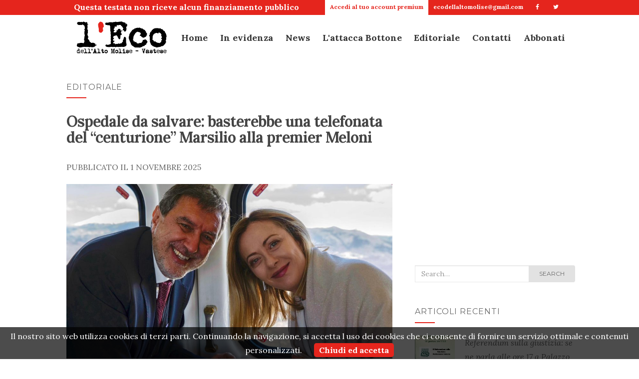

--- FILE ---
content_type: text/html; charset=UTF-8
request_url: https://ecoaltomolise.net/tag/marsilio/
body_size: 19197
content:
<!doctype html>
	<!--[if !IE]>
	<html class="no-js non-ie" lang="it-IT"> <![endif]-->
	<!--[if IE 7 ]>
	<html class="no-js ie7" lang="it-IT"> <![endif]-->
	<!--[if IE 8 ]>
	<html class="no-js ie8" lang="it-IT"> <![endif]-->
	<!--[if IE 9 ]>
	<html class="no-js ie9" lang="it-IT"> <![endif]-->
	<!--[if gt IE 9]><!-->
<html class="no-js" lang="it-IT"> <!--<![endif]-->
<head>
	<meta charset="UTF-8">
	<meta name="viewport" content="width=device-width, initial-scale=0.8">
	<link rel="profile" href="http://gmpg.org/xfn/11">
	<link rel="pingback" href="https://ecoaltomolise.net/xmlrpc.php">

	<link rel="apple-touch-icon" sizes="180x180" href="/graphics/favicon/xapple-touch-icon.png.pagespeed.ic.rw_dvP6mD9.webp">
	<link rel="icon" type="image/png" sizes="32x32" href="/graphics/favicon/xfavicon-32x32.png.pagespeed.ic.PNa-GIBbGR.webp">
	<link rel="icon" type="image/png" sizes="16x16" href="/graphics/favicon/xfavicon-16x16.png.pagespeed.ic.oe-D6bNPCU.webp">
	<link rel="manifest" href="/graphics/favicon/site.webmanifest">
	<link rel="mask-icon" href="/graphics/favicon/safari-pinned-tab.svg" color="#d56c5b">
	<link rel="shortcut icon" href="/graphics/favicon/favicon.ico">
	<meta name="apple-mobile-web-app-title" content="L'Eco">
	<meta name="application-name" content="L'Eco">
	<meta name="msapplication-TileColor" content="#ffffff">
	<meta name="msapplication-config" content="/graphics/favicon/browserconfig.xml">
	<meta name="theme-color" content="#ffffff">

    <script src="/js/jquery.min.js.pagespeed.jm.QwDZyK_Lba.js"></script>
    	
	<!--[if lt IE 9]>
	<script src="https://ecoaltomolise.net/wp-content/themes/vpone-theme/js/html5.js"></script>
	<![endif]-->
	<link rel="shortcut icon" type="image/x-icon" href="https://ecoaltomolise.net/wp-content/themes/vpone-theme/favicon.png"/>
<meta name='robots' content='index, follow, max-image-preview:large, max-snippet:-1, max-video-preview:-1'/>
<!-- Jetpack Site Verification Tags -->
<meta name="google-site-verification" content="VBwHvifEJhfnve5KcDQbFtJv07wTcvfkh3vfg2PG2Zo"/>

	<!-- This site is optimized with the Yoast SEO plugin v26.8 - https://yoast.com/product/yoast-seo-wordpress/ -->
	<title>marsilio Archivi - L&#039;Eco</title>
	<link rel="canonical" href="https://ecoaltomolise.net/tag/marsilio/"/>
	<meta property="og:locale" content="it_IT"/>
	<meta property="og:type" content="article"/>
	<meta property="og:title" content="marsilio Archivi - L&#039;Eco"/>
	<meta property="og:url" content="https://ecoaltomolise.net/tag/marsilio/"/>
	<meta property="og:site_name" content="L&#039;Eco"/>
	<meta name="twitter:card" content="summary_large_image"/>
	<script type="application/ld+json" class="yoast-schema-graph">{"@context":"https://schema.org","@graph":[{"@type":"CollectionPage","@id":"https://ecoaltomolise.net/tag/marsilio/","url":"https://ecoaltomolise.net/tag/marsilio/","name":"marsilio Archivi - L&#039;Eco","isPartOf":{"@id":"https://ecoaltomolise.net/#website"},"primaryImageOfPage":{"@id":"https://ecoaltomolise.net/tag/marsilio/#primaryimage"},"image":{"@id":"https://ecoaltomolise.net/tag/marsilio/#primaryimage"},"thumbnailUrl":"https://ecoaltomolise.net/wp-content/uploads/2025/11/il-presidente-Marsilio-e-la-premier-Giorgia-Meloni.jpg","breadcrumb":{"@id":"https://ecoaltomolise.net/tag/marsilio/#breadcrumb"},"inLanguage":"it-IT"},{"@type":"ImageObject","inLanguage":"it-IT","@id":"https://ecoaltomolise.net/tag/marsilio/#primaryimage","url":"https://ecoaltomolise.net/wp-content/uploads/2025/11/il-presidente-Marsilio-e-la-premier-Giorgia-Meloni.jpg","contentUrl":"https://ecoaltomolise.net/wp-content/uploads/2025/11/il-presidente-Marsilio-e-la-premier-Giorgia-Meloni.jpg","width":2048,"height":1876},{"@type":"BreadcrumbList","@id":"https://ecoaltomolise.net/tag/marsilio/#breadcrumb","itemListElement":[{"@type":"ListItem","position":1,"name":"Home","item":"https://ecoaltomolise.net/"},{"@type":"ListItem","position":2,"name":"marsilio"}]},{"@type":"WebSite","@id":"https://ecoaltomolise.net/#website","url":"https://ecoaltomolise.net/","name":"L&#039;Eco","description":"Alto Molise e Vastese","potentialAction":[{"@type":"SearchAction","target":{"@type":"EntryPoint","urlTemplate":"https://ecoaltomolise.net/?s={search_term_string}"},"query-input":{"@type":"PropertyValueSpecification","valueRequired":true,"valueName":"search_term_string"}}],"inLanguage":"it-IT"}]}</script>
	<!-- / Yoast SEO plugin. -->


<link rel='dns-prefetch' href='//secure.gravatar.com'/>
<link rel='dns-prefetch' href='//stats.wp.com'/>
<link rel='dns-prefetch' href='//fonts.googleapis.com'/>
<link rel='dns-prefetch' href='//widgets.wp.com'/>
<link rel="alternate" type="application/rss+xml" title="L&#039;Eco &raquo; Feed" href="https://ecoaltomolise.net/feed/"/>
<link rel="alternate" type="application/rss+xml" title="L&#039;Eco &raquo; Feed dei commenti" href="https://ecoaltomolise.net/comments/feed/"/>
<link rel="alternate" type="application/rss+xml" title="L&#039;Eco &raquo; marsilio Feed del tag" href="https://ecoaltomolise.net/tag/marsilio/feed/"/>
<style id='wp-img-auto-sizes-contain-inline-css' type='text/css'>img:is([sizes=auto i],[sizes^="auto," i]){contain-intrinsic-size:3000px 1500px}</style>
<style id='wp-emoji-styles-inline-css' type='text/css'>img.wp-smiley,img.emoji{display:inline!important;border:none!important;box-shadow:none!important;height:1em!important;width:1em!important;margin:0 .07em!important;vertical-align:-.1em!important;background:none!important;padding:0!important}</style>
<link rel="stylesheet" href="https://ecoaltomolise.net/tag/marsilio/_.pagespeed.co.V_blp7DAHa.css" id='wp-block-library-inline-css' type='text/css'><style id='wp-block-paragraph-inline-css' type='text/css'>.is-small-text{font-size:.875em}.is-regular-text{font-size:1em}.is-large-text{font-size:2.25em}.is-larger-text{font-size:3em}.has-drop-cap:not(:focus):first-letter{float:left;font-size:8.4em;font-style:normal;font-weight:100;line-height:.68;margin:.05em .1em 0 0;text-transform:uppercase}body.rtl .has-drop-cap:not(:focus):first-letter{float:none;margin-left:.1em}p.has-drop-cap.has-background{overflow:hidden}:root :where(p.has-background){padding:1.25em 2.375em}:where(p.has-text-color:not(.has-link-color)) a{color:inherit}p.has-text-align-left[style*="writing-mode:vertical-lr"],p.has-text-align-right[style*="writing-mode:vertical-rl"]{rotate:180deg}</style>
<link rel="stylesheet" href="https://ecoaltomolise.net/tag/marsilio/_.pagespeed.co.YmjPTxjI7Q.css" id='global-styles-inline-css' type='text/css'>

<style id='classic-theme-styles-inline-css' type='text/css'>.wp-block-button__link{color:#fff;background-color:#32373c;border-radius:9999px;box-shadow:none;text-decoration:none;padding:calc(.667em + 2px) calc(1.333em + 2px);font-size:1.125em}.wp-block-file__button{background:#32373c;color:#fff;text-decoration:none}</style>
<link rel='stylesheet' id='wp-components-css' href='https://ecoaltomolise.net/wp-includes/css/dist/components/style.min.css,qver=6.9.pagespeed.ce.D0KDG62_wj.css' type='text/css' media='all'/>
<style id='wp-preferences-css' media='all'>.preference-base-option+.preference-base-option{margin-top:16px}@media (min-width:600px){.preferences-modal{height:calc(100% - 128px);width:calc(100% - 32px)}}@media (min-width:782px){.preferences-modal{width:750px}}@media (min-width:960px){.preferences-modal{height:70%}}@media (max-width:781px){.preferences-modal .components-modal__content{padding:0}}.preferences__tabs-tablist{left:16px;position:absolute!important;top:88px;width:160px}.preferences__tabs-tabpanel{margin-left:160px;padding-left:24px}@media (max-width:781px){.preferences__provider{height:100%}}.preferences-modal__section{border:0;margin:0 0 2.5rem;padding:0}.preferences-modal__section:last-child{margin:0}.preferences-modal__section-legend{margin-bottom:8px}.preferences-modal__section-title{font-size:.9rem;font-weight:600;margin-top:0}.preferences-modal__section-description{color:#757575;font-size:12px;font-style:normal;margin:-8px 0 8px}.preferences-modal__section:has(.preferences-modal__section-content:empty){display:none}</style>
<link rel='stylesheet' id='wp-block-editor-css' href='https://ecoaltomolise.net/wp-includes/css/dist/block-editor/style.min.css,qver=6.9.pagespeed.ce.ezzoqN-y6a.css' type='text/css' media='all'/>
<link rel='stylesheet' id='popup-maker-block-library-style-css' href='https://ecoaltomolise.net/wp-content/plugins/popup-maker/dist/packages/block-library-style.css,qver=dbea705cfafe089d65f1.pagespeed.ce.mWMXbvYTfs.css' type='text/css' media='all'/>
<style id='wp-polls-css' media='all'>.wp-polls-archive{}.wp-polls,.wp-polls-form{}.wp-polls ul li,.wp-polls-ul li,.wp-polls-ans ul li{text-align:left;background-image:none;display:block}.wp-polls ul,.wp-polls-ul,.wp-polls-ans ul{text-align:left;list-style:none;float:none}.wp-polls ul li:before,.wp-polls-ans ul li:before,#sidebar ul ul li:before{content:''}.wp-polls IMG,.wp-polls LABEL,.wp-polls INPUT,.wp-polls-loading IMG,.wp-polls-image IMG{display:inline;border:0;padding:0;margin:0}.wp-polls-ul{padding:0;margin:0 0 10px 10px}.wp-polls-ans{width:100%;filter: alpha(opacity=100);-moz-opacity:1;opacity:1}.wp-polls-loading{display:none;text-align:center;height:16px;line-height:16px}.wp-polls-image{border:0}.wp-polls .Buttons{border:1px solid #c8c8c8;background-color:#f3f6f8}.wp-polls-paging a,.wp-polls-paging a:link{padding:2px 4px 2px 4px;margin:2px;text-decoration:none;border:1px solid #06c;color:#06c;background-color:#fff}.wp-polls-paging a:visited{padding:2px 4px 2px 4px;margin:2px;text-decoration:none;border:1px solid #06c;color:#06c;background-color:#fff}.wp-polls-paging a:hover{border:1px solid #000;color:#000;background-color:#fff}.wp-polls-paging a:active{padding:2px 4px 2px 4px;margin:2px;text-decoration:none;border:1px solid #06c;color:#06c;background-color:#fff}.wp-polls-paging span.pages{padding:2px 4px 2px 4px;margin:2px 2px 2px 2px;color:#000;border:1px solid #000;background-color:#fff}.wp-polls-paging span.current{padding:2px 4px 2px 4px;margin:2px;font-weight:bold;border:1px solid #000;color:#000;background-color:#fff}.wp-polls-paging span.extend{padding:2px 4px 2px 4px;margin:2px;border:1px solid #000;color:#000;background-color:#fff}</style>
<style id='wp-polls-inline-css' type='text/css'>
.wp-polls .pollbar {
	margin: 1px;
	font-size: 6px;
	line-height: 8px;
	height: 8px;
	background-image: url('https://ecoaltomolise.net/wp-content/plugins/wp-polls/images/default/pollbg.gif');
	border: 1px solid #c8c8c8;
}

/*# sourceURL=wp-polls-inline-css */
</style>
<link rel='stylesheet' id='activello-bootstrap-css' href='https://ecoaltomolise.net/wp-content/themes/vpone-theme/inc/css/A.bootstrap.min.css,qver=6.9.pagespeed.cf.CbckHrPgi2.css' type='text/css' media='all'/>
<link rel='stylesheet' id='activello-icons-css' href='https://ecoaltomolise.net/wp-content/themes/vpone-theme/inc/css/A.font-awesome.min.css,qver=6.9.pagespeed.cf.iIGKnvKx_M.css' type='text/css' media='all'/>
<link rel='stylesheet' id='activello-fonts-css' href='//fonts.googleapis.com/css?family=Lora%3A400%2C400italic%2C700%2C700italic%7CMontserrat%3A400%2C700%7CMaven+Pro%3A400%2C700&#038;ver=6.9' type='text/css' media='all'/>
<link rel='stylesheet' id='activello-style-css' href='https://ecoaltomolise.net/wp-content/themes/vpone-theme/A.style.css,qver=6.9.pagespeed.cf.MJTRJQORPA.css' type='text/css' media='all'/>
<script type="text/javascript" src="https://ecoaltomolise.net/wp-includes/js/jquery/jquery.min.js,qver=3.7.1.pagespeed.jm.PoWN7KAtLT.js" id="jquery-core-js"></script>
<script src="https://ecoaltomolise.net/wp-includes,_js,_jquery,_jquery-migrate.min.js,qver==3.4.1+wp-content,_themes,_vpone-theme,_inc,_js,_modernizr.min.js,qver==6.9+wp-content,_themes,_vpone-theme,_inc,_js,_bootstrap.min.js,qver==6.9+wp-content,_themes,_vpone-theme,_inc,_js,_functions.min.js,qver==6.9.pagespeed.jc.N9XhJT-8em.js"></script><script>eval(mod_pagespeed_VBSQFfAYzw);</script>
<script>eval(mod_pagespeed_7olOOo1KKC);</script>
<script>eval(mod_pagespeed_y9KS0GQ9Y9);</script>
<script>eval(mod_pagespeed_uT2x8kDY1Z);</script>
<link rel="https://api.w.org/" href="https://ecoaltomolise.net/wp-json/"/><link rel="alternate" title="JSON" type="application/json" href="https://ecoaltomolise.net/wp-json/wp/v2/tags/16473"/><link rel="EditURI" type="application/rsd+xml" title="RSD" href="https://ecoaltomolise.net/xmlrpc.php?rsd"/>
<meta name="generator" content="WordPress 6.9"/>
	<style>img#wpstats{display:none}</style>
		<style type="text/css"></style>    <style type="text/css">#social li{display:inline-block}#social li,#social ul{border:0!important;list-style:none;padding-left:0;text-align:center}#social li a[href*="twitter.com"] .fa:before,.fa-twitter:before{content:"\f099"}#social li a[href*="facebook.com"] .fa:before,.fa-facebook-f:before,.fa-facebook:before{content:"\f09a"}#social li a[href*="github.com"] .fa:before,.fa-github:before{content:"\f09b"}#social li a[href*="/feed"] .fa:before,.fa-rss:before{content:"\f09e"}#social li a[href*="pinterest.com"] .fa:before,.fa-pinterest:before{content:"\f0d2"}#social li a[href*="plus.google.com"] .fa:before,.fa-google-plus:before{content:"\f0d5"}#social li a[href*="linkedin.com"] .fa:before,.fa-linkedin:before{content:"\f0e1"}#social li a[href*="youtube.com"] .fa:before,.fa-youtube:before{content:"\f167"}#social li a[href*="instagram.com"] .fa:before,.fa-instagram:before{content:"\f16d"}#social li a[href*="flickr.com"] .fa:before,.fa-flickr:before{content:"\f16e"}#social li a[href*="tumblr.com"] .fa:before,.fa-tumblr:before{content:"\f173"}#social li a[href*="dribbble.com"] .fa:before,.fa-dribbble:before{content:"\f17d"}#social li a[href*="skype.com"] .fa:before,.fa-skype:before{content:"\f17e"}#social li a[href*="foursquare.com"] .fa:before,.fa-foursquare:before{content:"\f180"}#social li a[href*="vimeo.com"] .fa:before,.fa-vimeo-square:before{content:"\f194"}#social li a[href*="spotify.com"] .fa:before,.fa-spotify:before{content:"\f1bc"}#social li a[href*="soundcloud.com"] .fa:before,.fa-soundcloud:before{content:"\f1be"}</style><style type="text/css">.recentcomments a{display:inline!important;padding:0!important;margin:0!important}</style>	
	<link rel="stylesheet" type="text/css" href="/css/A.text.css+main.css+globalnav.css+blog.css,Mcc.mFglKhijQg.css.pagespeed.cf.GdM08OI9dC.css">
		
		
				

	<!-- Global site tag (gtag.js) - Google Analytics -->
	<script async src="https://www.googletagmanager.com/gtag/js?id=UA-48843011-1"></script>
	<script>window.dataLayer=window.dataLayer||[];function gtag(){dataLayer.push(arguments);}gtag('js',new Date());gtag('config','UA-48843011-1');</script>
	<script src="/js/cookiechoices.js.pagespeed.jm.9hBVdQkFnV.js"></script>    
	<script>document.addEventListener('DOMContentLoaded',function(event){cookieChoices.showCookieConsentBar('Il nostro sito web utilizza cookies di terzi parti. Continuando la navigazione, si accetta l uso dei cookies che ci consente di fornire un servizio ottimale e contenuti personalizzati.','Chiudi ed accetta');});</script>
</head>

<body class="archive tag tag-marsilio tag-16473 wp-theme-vpone-theme metaslider-plugin group-blog has-sidebar-right"><noscript><meta HTTP-EQUIV="refresh" content="0;url='https://ecoaltomolise.net/tag/marsilio/?PageSpeed=noscript'" /><style><!--table,div,span,font,p{display:none} --></style><div style="display:block">Please click <a href="https://ecoaltomolise.net/tag/marsilio/?PageSpeed=noscript">here</a> if you are not redirected within a few seconds.</div></noscript>
<script type="text/javascript">var num=30;$(window).bind('scroll',function(){if($(window).scrollTop()>num){$('#globalnav').addClass('posfix');$('#globalnav').removeClass('posabs');}else{$('#globalnav').addClass('posabs');$('#globalnav').removeClass('posfix');}});</script>
<header class="main-header">
	<input type="checkbox" id="menustate"/>
	<div id="topbar">
		<nav>
			<ul class="texttopbar">
				<li>
					Questa testata non riceve alcun finanziamento pubblico
				</li>
			</ul>
			<ul>
		        <li>
		        <p><a class="nav-link" href="/ecoplus/">
		        		        	
			        	Accedi al tuo account premium
			       
			        			         </a></p>
				</li>
		        <li>
		        	<p><a href="mailto:ecodellaltomolise@gmail.com">
			        	ecodellaltomolise@gmail.com
			        </a></p>
		        </li>
		        <li>
		        	<a href="https://www.facebook.com/ecodellaltomolise/" target="_blank">
			        	<i class="icon-facebook"></i> 
		        	</a>
			    </li>
		        <li>
		        	<a href="https://twitter.com/EcoAltoMolise" target="_blank">	
						<i class="icon-twitter"></i> 
		        	</a>
				</li>
			</ul>
		</nav>
	</div>
    <nav id="globalnav" class="posabs">
        <div class="nav-content">
            <ul class="nav-header">
                <li class="nav-item menuicon">
                    <label class="menuicon-label" for="menustate"> 
                    		<span class="menuicon-bread menuicon-bread-top">
                            	<span class="menuicon-bread-crust menuicon-bread-crust-top"></span> 
                            </span> 
                            <span class="menuicon-bread menuicon-bread-bottom">
                            	<span class="menuicon-bread-crust menuicon-bread-crust-bottom"></span> 
                            </span>
                    </label>
                    <a href="#menustate" class="menuanchor menuanchor-open" id="menuanchor-open">
                    	<span class="menuanchor-label">Apri menu</span>
					</a>
                    <a href="#" class="menuanchor menuanchor-close" id="menuanchor-close">
                    	<span class="menuanchor-label">Chiudi menu</span>
					</a>
                </li>
                <li class="nav-item nav-logo">
                	<a href="/" title="Le migliori soluzioni per lo sviluppo della tua app per iPhone, iPad e Android, e per creare il tuo sito web."> 
						<img alt="Sviluppo applicazioni per ios (iPhone e iPad) e Android, creazione siti web personalizzati SEO" title="Le migliori soluzioni per lo sviluppo della tua app per iPhone, iPad e Android, e per creare il tuo sito web." src="/img/xlogo.png.pagespeed.ic.54K6_6i_Nz.webp"/>
					</a>
                </li>
            </ul>
            <ul class="nav-list">
                <li class="nav-item nav-logo">
                    <a href="/" title="Le migliori soluzioni per lo sviluppo della tua app per iPhone, iPad e Android, e per creare il tuo sito web.">
						<img alt="Sviluppo applicazioni per ios (iPhone e iPad) e Android, creazione siti web personalizzati SEO" title="Le migliori soluzioni per lo sviluppo della tua app per iPhone, iPad e Android, e per creare il tuo sito web." src="/img/xlogo.png.pagespeed.ic.54K6_6i_Nz.webp"/>
					</a>
                </li>
                                <li class="nav-item nav-item-menu">
					<a class="nav-link" href="/">
                    	Home
					</a>
                </li>
                <li class="nav-item nav-item-menu">
					<a class="nav-link" href="/category/in-evidenza/">
                    	In evidenza
					</a>
                </li>
                <li class="nav-item nav-item-menu">
					<a class="nav-link" href="/category/news/">
                    	News
					</a>
                </li>
                <li class="nav-item nav-item-menu">
					<a class="nav-link" href="/category/lattacca-bottone/">
                    	L'attacca Bottone
					</a>
                </li>
                <li class="nav-item nav-item-menu">
					<a class="nav-link" href="/category/editoriale/">
                    	Editoriale
					</a>
                </li>
                <li class="nav-item nav-item-menu">
					<a class="nav-link" href="/redazione/">
						Contatti
					</a>
                </li>
                <li class="nav-item nav-item-menu">
					<a class="nav-link" href="/ecoplus/">
						Abbonati
					</a>
                </li>
                <!--<li class="nav-item nav-item-menu">
					
<form role="search" method="get" class="form-search" action="https://ecoaltomolise.net/">
  <div class="input-group">
  	<label class="screen-reader-text" for="s">Search for:</label>
    <input type="text" class="form-control search-query" placeholder="Search&hellip;" value="" name="s" title="Search for:" />
    <span class="input-group-btn">
      <button type="submit" class="btn btn-default" name="submit" id="searchsubmit" value="Search">search</button>
    </span>
  </div>
</form>                </li>-->
            </ul>
		</div>
	</nav>
</header>


<div id="page" class="hfeed site">
	
	<div id="content" class="site-content">

		<div class="top-section">
					</div>

		<div class="container main-content-area">
		
			                                            
			<div class="row">
				<div class="main-content-inner col-sm-12 col-md-8 ">
	<section id="primary" class="content-area">
		<main id="main" class="site-main" role="main">

		
			<header class="page-header">
				<h1 class="page-title">
					marsilio				</h1>
							</header><!-- .page-header -->

						
				
<article id="post-200505" class="post-200505 post type-post status-publish format-standard has-post-thumbnail hentry category-editoriale category-in-evidenza category-top-news tag-abbonati tag-agnone tag-caracciolo tag-caritas tag-frattura tag-lucianodalfonso tag-marco-cirulli tag-marsilio tag-meloni tag-paolodilaurafrattura tag-roberta-angelilli tag-safinim tag-trivento">
	<div class="blog-item-wrap">
		<div class="post-inner-content">
			<header class="entry-header page-header">
					<li class="cat-item cat-item-4"><a href="https://ecoaltomolise.net/category/editoriale/">Editoriale</a>
</li>
				<h1 class="entry-title"><a href="https://ecoaltomolise.net/ospedale-da-salvare-basterebbe-una-telefonata-del-centurione-marsilio-alla-premier-meloni/" rel="bookmark">Ospedale da salvare: basterebbe una telefonata del &#8220;centurione&#8221; Marsilio alla premier Meloni</a></h1>

								<div class="entry-meta">
					<span class="posted-on">Pubblicato il <time class="entry-date published" datetime="2025-11-01T14:48:58+01:00">1 Novembre 2025</time><time class="updated" datetime="2025-11-01T14:51:12+01:00">1 Novembre 2025</time></span>
					
				</div><!-- .entry-meta -->
							</header><!-- .entry-header -->

            <a href="https://ecoaltomolise.net/ospedale-da-salvare-basterebbe-una-telefonata-del-centurione-marsilio-alla-premier-meloni/" title="Ospedale da salvare: basterebbe una telefonata del &#8220;centurione&#8221; Marsilio alla premier Meloni">
					<div style="height:350px;background:url(https://ecoaltomolise.net/wp-content/uploads/2025/11/il-presidente-Marsilio-e-la-premier-Giorgia-Meloni-1170x550.jpg) center center; background-size: cover"></div>
                    <!--<img width="1170" height="550" src="https://ecoaltomolise.net/wp-content/uploads/2025/11/il-presidente-Marsilio-e-la-premier-Giorgia-Meloni-1170x550.jpg" class="single-featured wp-post-image" alt="" decoding="async" fetchpriority="high" />-->
            </a>

						<div class="entry-content">

				<p>Questo articolo è disponibile solo per gli utenti abbonati. Accedi ora</p>

				
				
				<div class="read-more">
					<a href="https://ecoaltomolise.net/ospedale-da-salvare-basterebbe-una-telefonata-del-centurione-marsilio-alla-premier-meloni/" title="Ospedale da salvare: basterebbe una telefonata del &#8220;centurione&#8221; Marsilio alla premier Meloni">Approfondisci</a>
				</div>
				
                                			</div><!-- .entry-content -->
					</div>
	</div>
</article><!-- #post-## -->

			
				
<article id="post-172870" class="post-172870 post type-post status-publish format-standard has-post-thumbnail hentry category-in-evidenza category-news category-sport category-top-news tag-calcio tag-castel-di-sangro tag-de-laurentiis tag-marsilio tag-napoli tag-ritiro tag-serie-a">
	<div class="blog-item-wrap">
		<div class="post-inner-content">
			<header class="entry-header page-header">
					<li class="cat-item cat-item-234"><a href="https://ecoaltomolise.net/category/in-evidenza/">In evidenza</a>
</li>
				<h1 class="entry-title"><a href="https://ecoaltomolise.net/calcio-serie-a-marsilio-napoli-calcio-conferma-il-ritiro-estivo-a-castel-di-sangro-fino-al-2032/" rel="bookmark">Calcio serie A, Marsilio: “Napoli Calcio conferma il ritiro estivo a Castel di Sangro fino al 2032”</a></h1>

								<div class="entry-meta">
					<span class="posted-on">Pubblicato il <time class="entry-date published" datetime="2024-05-17T08:40:24+02:00">17 Maggio 2024</time><time class="updated" datetime="2024-05-17T09:39:24+02:00">17 Maggio 2024</time></span>
					
				</div><!-- .entry-meta -->
							</header><!-- .entry-header -->

            <a href="https://ecoaltomolise.net/calcio-serie-a-marsilio-napoli-calcio-conferma-il-ritiro-estivo-a-castel-di-sangro-fino-al-2032/" title="Calcio serie A, Marsilio: “Napoli Calcio conferma il ritiro estivo a Castel di Sangro fino al 2032”">
					<div style="height:350px;background:url(https://ecoaltomolise.net/wp-content/uploads/2024/05/Marsilio-De-Laurentiis-1170x550.jpeg) center center; background-size: cover"></div>
                    <!--<img width="1170" height="550" src="https://ecoaltomolise.net/wp-content/uploads/2024/05/Marsilio-De-Laurentiis-1170x550.jpeg" class="single-featured wp-post-image" alt="" decoding="async" />-->
            </a>

						<div class="entry-content">

				<p>Il presidente della Regione Abruzzo, Marco Marsilio, ha annunciato oggi durante una conferenza stampa a Napoli, alla presenza del presidente [&hellip;]</p>

				
				
				<div class="read-more">
					<a href="https://ecoaltomolise.net/calcio-serie-a-marsilio-napoli-calcio-conferma-il-ritiro-estivo-a-castel-di-sangro-fino-al-2032/" title="Calcio serie A, Marsilio: “Napoli Calcio conferma il ritiro estivo a Castel di Sangro fino al 2032”">Approfondisci</a>
				</div>
				
                                			</div><!-- .entry-content -->
					</div>
	</div>
</article><!-- #post-## -->

			
				
<article id="post-170146" class="post-170146 post type-post status-publish format-standard has-post-thumbnail hentry category-in-evidenza category-news category-top-news tag-capitale tag-cultura-2 tag-laquila tag-marsilio tag-porta-a-porta tag-vespa">
	<div class="blog-item-wrap">
		<div class="post-inner-content">
			<header class="entry-header page-header">
					<li class="cat-item cat-item-234"><a href="https://ecoaltomolise.net/category/in-evidenza/">In evidenza</a>
</li>
				<h1 class="entry-title"><a href="https://ecoaltomolise.net/capitale-cultura-2026-governatore-abruzzo-a-porta-a-porta-a-laquila-gia-pronti-i-fuochi-di-artificio-il-video/" rel="bookmark">Capitale Cultura 2026, governatore Abruzzo a Porta a Porta: «A L’Aquila già pronti i fuochi di artificio» (il video)</a></h1>

								<div class="entry-meta">
					<span class="posted-on">Pubblicato il <time class="entry-date published" datetime="2024-03-13T15:23:42+01:00">13 Marzo 2024</time><time class="updated" datetime="2024-03-13T15:44:16+01:00">13 Marzo 2024</time></span>
					
				</div><!-- .entry-meta -->
							</header><!-- .entry-header -->

            <a href="https://ecoaltomolise.net/capitale-cultura-2026-governatore-abruzzo-a-porta-a-porta-a-laquila-gia-pronti-i-fuochi-di-artificio-il-video/" title="Capitale Cultura 2026, governatore Abruzzo a Porta a Porta: «A L’Aquila già pronti i fuochi di artificio» (il video)">
					<div style="height:350px;background:url(https://ecoaltomolise.net/wp-content/uploads/2024/03/vespa-marsilio-1170x550.jpg) center center; background-size: cover"></div>
                    <!--<img width="1170" height="550" src="https://ecoaltomolise.net/wp-content/uploads/2024/03/vespa-marsilio-1170x550.jpg" class="single-featured wp-post-image" alt="" decoding="async" />-->
            </a>

						<div class="entry-content">

				<p>A pensar male si fa peccato, ma spesso si indovina. Il celeberrimo detto di Giulio Andreotti sembra calare a pennello [&hellip;]</p>

				
				
				<div class="read-more">
					<a href="https://ecoaltomolise.net/capitale-cultura-2026-governatore-abruzzo-a-porta-a-porta-a-laquila-gia-pronti-i-fuochi-di-artificio-il-video/" title="Capitale Cultura 2026, governatore Abruzzo a Porta a Porta: «A L’Aquila già pronti i fuochi di artificio» (il video)">Approfondisci</a>
				</div>
				
                                			</div><!-- .entry-content -->
					</div>
	</div>
</article><!-- #post-## -->

			
				
<article id="post-102528" class="post-102528 post type-post status-publish format-video has-post-thumbnail hentry category-editoriale category-in-evidenza category-news category-top-news tag-abruzzo tag-accordi tag-agnone tag-confine tag-marsilio tag-ospedale tag-regione tag-toma post_format-post-format-video">
	<div class="blog-item-wrap">
		<div class="post-inner-content">
			<header class="entry-header page-header">
					<li class="cat-item cat-item-4"><a href="https://ecoaltomolise.net/category/editoriale/">Editoriale</a>
</li>
				<h1 class="entry-title"><a href="https://ecoaltomolise.net/accordi-confine-la-regione-molise-risponda-sparisca-sempre/" rel="bookmark">Accordi di confine, la Regione Molise risponda o sparisca per sempre</a></h1>

								<div class="entry-meta">
					<span class="posted-on">Pubblicato il <time class="entry-date published" datetime="2020-03-02T08:09:02+01:00">2 Marzo 2020</time><time class="updated" datetime="2020-03-02T08:09:27+01:00">2 Marzo 2020</time></span>
					
				</div><!-- .entry-meta -->
							</header><!-- .entry-header -->

            <a href="https://ecoaltomolise.net/accordi-confine-la-regione-molise-risponda-sparisca-sempre/" title="Accordi di confine, la Regione Molise risponda o sparisca per sempre">
					<div style="height:350px;background:url(https://ecoaltomolise.net/wp-content/uploads/2015/12/ospedale-agnone.jpg) center center; background-size: cover"></div>
                    <!--<img width="800" height="534" src="https://ecoaltomolise.net/wp-content/uploads/2015/12/ospedale-agnone.jpg" class="single-featured wp-post-image" alt="" decoding="async" loading="lazy" srcset="https://ecoaltomolise.net/wp-content/uploads/2015/12/ospedale-agnone.jpg 800w, https://ecoaltomolise.net/wp-content/uploads/2015/12/ospedale-agnone-300x200.jpg 300w" sizes="auto, (max-width: 800px) 100vw, 800px" />-->
            </a>

						<div class="entry-content">

				<p>La Regione Abruzzo chiama, la Regione Molise dorme? Non ci sono più scuse. Dopo una azione politica chiara e trasparente, limpida e [&hellip;]</p>

				
				
				<div class="read-more">
					<a href="https://ecoaltomolise.net/accordi-confine-la-regione-molise-risponda-sparisca-sempre/" title="Accordi di confine, la Regione Molise risponda o sparisca per sempre">Approfondisci</a>
				</div>
				
                                			</div><!-- .entry-content -->
					</div>
	</div>
</article><!-- #post-## -->

			
				
<article id="post-96619" class="post-96619 post type-post status-publish format-standard has-post-thumbnail hentry category-in-evidenza category-news category-top-news tag-abruzzo tag-agnone tag-marcovecchio tag-marsilio tag-molise tag-ospedale tag-regione tag-saia tag-tagli tag-toma">
	<div class="blog-item-wrap">
		<div class="post-inner-content">
			<header class="entry-header page-header">
					<li class="cat-item cat-item-234"><a href="https://ecoaltomolise.net/category/in-evidenza/">In evidenza</a>
</li>
				<h1 class="entry-title"><a href="https://ecoaltomolise.net/ospedale-agnone-saia-sprechi-della-sanita-altrove-paghiamo/" rel="bookmark">Ospedale di Agnone, Saia: &#8220;Sprechi della sanità altrove, ma paghiamo noi&#8221;</a></h1>

								<div class="entry-meta">
					<span class="posted-on">Pubblicato il <time class="entry-date published" datetime="2019-10-24T10:52:18+02:00">24 Ottobre 2019</time><time class="updated" datetime="2019-10-24T10:53:03+02:00">24 Ottobre 2019</time></span>
					
				</div><!-- .entry-meta -->
							</header><!-- .entry-header -->

            <a href="https://ecoaltomolise.net/ospedale-agnone-saia-sprechi-della-sanita-altrove-paghiamo/" title="Ospedale di Agnone, Saia: &#8220;Sprechi della sanità altrove, ma paghiamo noi&#8221;">
					<div style="height:350px;background:url(https://ecoaltomolise.net/wp-content/uploads/2019/10/al-centro-della-foto-il-consigliere-provinciale-saia.jpg) center center; background-size: cover"></div>
                    <!--<img width="733" height="550" src="https://ecoaltomolise.net/wp-content/uploads/2019/10/al-centro-della-foto-il-consigliere-provinciale-saia.jpg" class="single-featured wp-post-image" alt="" decoding="async" loading="lazy" srcset="https://ecoaltomolise.net/wp-content/uploads/2019/10/al-centro-della-foto-il-consigliere-provinciale-saia.jpg 1600w, https://ecoaltomolise.net/wp-content/uploads/2019/10/al-centro-della-foto-il-consigliere-provinciale-saia-300x225.jpg 300w, https://ecoaltomolise.net/wp-content/uploads/2019/10/al-centro-della-foto-il-consigliere-provinciale-saia-768x576.jpg 768w, https://ecoaltomolise.net/wp-content/uploads/2019/10/al-centro-della-foto-il-consigliere-provinciale-saia-1024x768.jpg 1024w" sizes="auto, (max-width: 733px) 100vw, 733px" />-->
            </a>

						<div class="entry-content">

				<p>AGNONE. Parole tante, promesse troppe, fatti zero. La realtà dell’ospedale di Agnone è ormai sotto gli occhi di tutti con [&hellip;]</p>

				
				
				<div class="read-more">
					<a href="https://ecoaltomolise.net/ospedale-agnone-saia-sprechi-della-sanita-altrove-paghiamo/" title="Ospedale di Agnone, Saia: &#8220;Sprechi della sanità altrove, ma paghiamo noi&#8221;">Approfondisci</a>
				</div>
				
                                			</div><!-- .entry-content -->
					</div>
	</div>
</article><!-- #post-## -->

			
				
<article id="post-88283" class="post-88283 post type-post status-publish format-standard has-post-thumbnail hentry category-in-evidenza category-news category-top-news tag-abbonati tag-abruzzo tag-accordi tag-amicarelli tag-caracciolo tag-carenza tag-confine tag-di-lucente tag-marcovecchio tag-marsilio tag-medici tag-ospedale tag-scampamorte tag-sosto">
	<div class="blog-item-wrap">
		<div class="post-inner-content">
			<header class="entry-header page-header">
					<li class="cat-item cat-item-234"><a href="https://ecoaltomolise.net/category/in-evidenza/">In evidenza</a>
</li>
				<h1 class="entry-title"><a href="https://ecoaltomolise.net/marcovecchio-sosto-carenza-medici-problema-dellasrem-basta-penalizzare-agnone-pronti-azione/" rel="bookmark">Marcovecchio a Sosto: “Carenza medici problema dell’Asrem. Basta penalizzare Agnone. Pronti a qualsiasi azione”  </a></h1>

								<div class="entry-meta">
					<span class="posted-on">Pubblicato il <time class="entry-date published" datetime="2019-04-30T16:55:12+02:00">30 Aprile 2019</time></span>
					
				</div><!-- .entry-meta -->
							</header><!-- .entry-header -->

            <a href="https://ecoaltomolise.net/marcovecchio-sosto-carenza-medici-problema-dellasrem-basta-penalizzare-agnone-pronti-azione/" title="Marcovecchio a Sosto: “Carenza medici problema dell’Asrem. Basta penalizzare Agnone. Pronti a qualsiasi azione”  ">
					<div style="height:350px;background:url(https://ecoaltomolise.net/wp-content/uploads/2019/01/Il-dg-Asrem-Gennaro-Sosto-durante-la-conferenza-stampa-di-un-anno-fa.jpg) center center; background-size: cover"></div>
                    <!--<img width="978" height="550" src="https://ecoaltomolise.net/wp-content/uploads/2019/01/Il-dg-Asrem-Gennaro-Sosto-durante-la-conferenza-stampa-di-un-anno-fa.jpg" class="single-featured wp-post-image" alt="" decoding="async" loading="lazy" srcset="https://ecoaltomolise.net/wp-content/uploads/2019/01/Il-dg-Asrem-Gennaro-Sosto-durante-la-conferenza-stampa-di-un-anno-fa.jpg 1600w, https://ecoaltomolise.net/wp-content/uploads/2019/01/Il-dg-Asrem-Gennaro-Sosto-durante-la-conferenza-stampa-di-un-anno-fa-300x169.jpg 300w, https://ecoaltomolise.net/wp-content/uploads/2019/01/Il-dg-Asrem-Gennaro-Sosto-durante-la-conferenza-stampa-di-un-anno-fa-768x432.jpg 768w, https://ecoaltomolise.net/wp-content/uploads/2019/01/Il-dg-Asrem-Gennaro-Sosto-durante-la-conferenza-stampa-di-un-anno-fa-1024x576.jpg 1024w" sizes="auto, (max-width: 978px) 100vw, 978px" />-->
            </a>

						<div class="entry-content">

				<p>Questo articolo è disponibile solo per gli utenti abbonati. Accedi ora</p>

				
				
				<div class="read-more">
					<a href="https://ecoaltomolise.net/marcovecchio-sosto-carenza-medici-problema-dellasrem-basta-penalizzare-agnone-pronti-azione/" title="Marcovecchio a Sosto: “Carenza medici problema dell’Asrem. Basta penalizzare Agnone. Pronti a qualsiasi azione”  ">Approfondisci</a>
				</div>
				
                                			</div><!-- .entry-content -->
					</div>
	</div>
</article><!-- #post-## -->

			
				
<article id="post-82660" class="post-82660 post type-post status-publish format-standard has-post-thumbnail hentry category-news tag-abruzzo tag-associazione-terre-di-punta-aderci tag-avas tag-bomba tag-caccia-di-selezione tag-cinghiali tag-daniela-martorella tag-dino-pepe tag-fauna-selvativa tag-fondovalle-sangro tag-lanciano tag-legnini tag-marsilio tag-sangro tag-sara-marcozzi tag-selecontrollo">
	<div class="blog-item-wrap">
		<div class="post-inner-content">
			<header class="entry-header page-header">
					<li class="cat-item cat-item-2"><a href="https://ecoaltomolise.net/category/news/">News</a>
</li>
				<h1 class="entry-title"><a href="https://ecoaltomolise.net/emergenza-cinghiali-le-associazioni-chiedono-un-incontro-candidati-presidenti/" rel="bookmark">Emergenza cinghiali, le associazioni chiedono un incontro con i candidati presidenti</a></h1>

								<div class="entry-meta">
					<span class="posted-on">Pubblicato il <time class="entry-date published" datetime="2019-01-10T08:59:09+01:00">10 Gennaio 2019</time><time class="updated" datetime="2019-01-10T09:00:32+01:00">10 Gennaio 2019</time></span>
					
				</div><!-- .entry-meta -->
							</header><!-- .entry-header -->

            <a href="https://ecoaltomolise.net/emergenza-cinghiali-le-associazioni-chiedono-un-incontro-candidati-presidenti/" title="Emergenza cinghiali, le associazioni chiedono un incontro con i candidati presidenti">
					<div style="height:350px;background:url(https://ecoaltomolise.net/wp-content/uploads/2018/11/cinghiali-strada.jpg) center center; background-size: cover"></div>
                    <!--<img width="607" height="381" src="https://ecoaltomolise.net/wp-content/uploads/2018/11/cinghiali-strada.jpg" class="single-featured wp-post-image" alt="" decoding="async" loading="lazy" srcset="https://ecoaltomolise.net/wp-content/uploads/2018/11/cinghiali-strada.jpg 607w, https://ecoaltomolise.net/wp-content/uploads/2018/11/cinghiali-strada-300x188.jpg 300w" sizes="auto, (max-width: 607px) 100vw, 607px" />-->
            </a>

						<div class="entry-content">

				<p>LANCIANO &#8211; L&#8217;Associazione Terre di Punta Aderci, capofila di una serie di gruppi, circoli e comitati, per dare voce ai timori [&hellip;]</p>

				
				
				<div class="read-more">
					<a href="https://ecoaltomolise.net/emergenza-cinghiali-le-associazioni-chiedono-un-incontro-candidati-presidenti/" title="Emergenza cinghiali, le associazioni chiedono un incontro con i candidati presidenti">Approfondisci</a>
				</div>
				
                                			</div><!-- .entry-content -->
					</div>
	</div>
</article><!-- #post-## -->

			
			
		
		</main><!-- #main -->
	</section><!-- #primary -->

</div>

	                    
	<div id="secondary" class="widget-area col-sm-12 col-md-4" role="complementary">
		<div class="inner">
						<aside id="text-2" class="widget widget_text">			<div class="textwidget"><div class="adsense"><script async src="//pagead2.googlesyndication.com/pagead/js/adsbygoogle.js"></script><br/>
<!-- Responsive sidebar articolo --><br/>
<ins class="adsbygoogle" style="display:block" data-ad-client="ca-pub-8683254755675978" data-ad-slot="3681188448" data-ad-format="auto"></ins><br/>
<script>(adsbygoogle=window.adsbygoogle||[]).push({});</script></div>
</div>
		</aside><aside id="search-2" class="widget widget_search">
<form role="search" method="get" class="form-search" action="https://ecoaltomolise.net/">
  <div class="input-group">
  	<label class="screen-reader-text" for="s">Search for:</label>
    <input type="text" class="form-control search-query" placeholder="Search&hellip;" value="" name="s" title="Search for:"/>
    <span class="input-group-btn">
      <button type="submit" class="btn btn-default" name="submit" id="searchsubmit" value="Search">search</button>
    </span>
  </div>
</form></aside><aside id="activello_recent_posts-3" class="widget activello-recent-posts"><h3 class="widget-title">Articoli recenti</h3>
    <!-- recent posts -->
          <div class="recent-posts-wrapper">

                
                        
                        <!-- post -->
                        <div class="post">

                          <!-- image -->
                          <div class="post-image ">

                                <a href="https://ecoaltomolise.net/referendum-sulla-giustizia-se-ne-parla-alle-ore-17-a-palazzo-san-francesco-ecco-chi-interviene/"><img width="150" height="150" src="https://ecoaltomolise.net/wp-content/uploads/2026/01/xd7d34a13-3588-4213-80f0-6929ef541ee3-150x150.jpg.pagespeed.ic.vIA-YQHLQq.webp" class="attachment-thumbnail size-thumbnail wp-post-image" alt="" decoding="async" loading="lazy"/></a>

                          </div> <!-- end post image -->

                          <!-- content -->
                          <div class="post-content">

                              <a href="https://ecoaltomolise.net/referendum-sulla-giustizia-se-ne-parla-alle-ore-17-a-palazzo-san-francesco-ecco-chi-interviene/">Referendum sulla giustizia: se ne parla alle ore 17 a Palazzo San Francesco. Ecco chi interviene</a>
                              <span class="date">- 30 Gen , 2026</span>

                          </div><!-- end content -->
                        </div><!-- end post -->

                        
                    
                        
                        <!-- post -->
                        <div class="post">

                          <!-- image -->
                          <div class="post-image ">

                                <a href="https://ecoaltomolise.net/provinciale-88-in-dissesto-saia-quasi-150-mila-euro-gia-stanziati-per-quellarteria-stradale-e-sfida-ad-un-confronto-la-sindaca-nucci/"><img width="150" height="150" src="https://ecoaltomolise.net/wp-content/uploads/2023/05/xasfalto-casalanguida3-150x150.jpeg.pagespeed.ic.SJ8453FQTF.webp" class="attachment-thumbnail size-thumbnail wp-post-image" alt="" decoding="async" loading="lazy"/></a>

                          </div> <!-- end post image -->

                          <!-- content -->
                          <div class="post-content">

                              <a href="https://ecoaltomolise.net/provinciale-88-in-dissesto-saia-quasi-150-mila-euro-gia-stanziati-per-quellarteria-stradale-e-sfida-ad-un-confronto-la-sindaca-nucci/">Provinciale 88 in dissesto, Saia: «Quasi 150 mila euro già stanziati per quell&#8217;arteria stradale» e sfida ad un confronto la sindaca Nucci</a>
                              <span class="date">- 30 Gen , 2026</span>

                          </div><!-- end content -->
                        </div><!-- end post -->

                        
                    
                        
                        <!-- post -->
                        <div class="post">

                          <!-- image -->
                          <div class="post-image ">

                                <a href="https://ecoaltomolise.net/detenzione-di-arma-clandestina-40enne-pregiudicato-arrestato-in-flagranza-dai-carabinieri/"><img width="150" height="150" class="attachment-thumbnail size-thumbnail wp-post-image" alt="" decoding="async" loading="lazy" src="[data-uri]"/></a>

                          </div> <!-- end post image -->

                          <!-- content -->
                          <div class="post-content">

                              <a href="https://ecoaltomolise.net/detenzione-di-arma-clandestina-40enne-pregiudicato-arrestato-in-flagranza-dai-carabinieri/">Detenzione di arma clandestina, 40enne pregiudicato arrestato in flagranza dai Carabinieri</a>
                              <span class="date">- 30 Gen , 2026</span>

                          </div><!-- end content -->
                        </div><!-- end post -->

                        
                    
                        
                        <!-- post -->
                        <div class="post">

                          <!-- image -->
                          <div class="post-image ">

                                <a href="https://ecoaltomolise.net/polizia-il-saluto-del-questore-della-cioppa-che-lascia-isernia-per-assumere-altro-incarico-a-matera/"><img width="150" height="150" src="https://ecoaltomolise.net/wp-content/uploads/2026/01/xfoto-questore-150x150.jpg.pagespeed.ic.8qvbvc7KIC.webp" class="attachment-thumbnail size-thumbnail wp-post-image" alt="" decoding="async" loading="lazy"/></a>

                          </div> <!-- end post image -->

                          <!-- content -->
                          <div class="post-content">

                              <a href="https://ecoaltomolise.net/polizia-il-saluto-del-questore-della-cioppa-che-lascia-isernia-per-assumere-altro-incarico-a-matera/">Polizia: il saluto del Questore Della Cioppa che lascia Isernia per assumere altro incarico a Matera</a>
                              <span class="date">- 30 Gen , 2026</span>

                          </div><!-- end content -->
                        </div><!-- end post -->

                        
                    
                        
                        <!-- post -->
                        <div class="post">

                          <!-- image -->
                          <div class="post-image ">

                                <a href="https://ecoaltomolise.net/fondovalle-biferno-chiusure-notturne-e-percorsi-alternativi-tra-casacalenda-e-la-diga-del-liscione/"><img width="150" height="150" src="https://ecoaltomolise.net/wp-content/uploads/2018/10/xby-bridge-150x150.jpg.pagespeed.ic.XLQeb_0ETV.webp" class="attachment-thumbnail size-thumbnail wp-post-image" alt="" decoding="async" loading="lazy"/></a>

                          </div> <!-- end post image -->

                          <!-- content -->
                          <div class="post-content">

                              <a href="https://ecoaltomolise.net/fondovalle-biferno-chiusure-notturne-e-percorsi-alternativi-tra-casacalenda-e-la-diga-del-liscione/">Fondovalle Biferno: chiusure notturne e percorsi alternativi tra Casacalenda e la diga del Liscione</a>
                              <span class="date">- 30 Gen , 2026</span>

                          </div><!-- end content -->
                        </div><!-- end post -->

                        
                    
                        
                        <!-- post -->
                        <div class="post">

                          <!-- image -->
                          <div class="post-image ">

                                <a href="https://ecoaltomolise.net/viabilita-elettorale-la-sindaca-nucci-accusa-saia-fa-figli-e-figliastri-sp-88-abbandonata-da-anni/"><img width="150" height="150" src="https://ecoaltomolise.net/wp-content/uploads/2026/01/xdaniele-saia-cartina-provincia-di-isernia-150x150.jpg.pagespeed.ic.wjnOoG1ho-.webp" class="attachment-thumbnail size-thumbnail wp-post-image" alt="" decoding="async" loading="lazy"/></a>

                          </div> <!-- end post image -->

                          <!-- content -->
                          <div class="post-content">

                              <a href="https://ecoaltomolise.net/viabilita-elettorale-la-sindaca-nucci-accusa-saia-fa-figli-e-figliastri-sp-88-abbandonata-da-anni/">Viabilità &#8220;elettorale&#8221;, la sindaca Nucci accusa: «Saia fa figli e figliastri, sp 88 abbandonata da anni»</a>
                              <span class="date">- 30 Gen , 2026</span>

                          </div><!-- end content -->
                        </div><!-- end post -->

                        
                    
          </div> <!-- end posts wrapper -->

		</aside><aside id="text-4" class="widget widget_text">			<div class="textwidget"><p><script async src="https://pagead2.googlesyndication.com/pagead/js/adsbygoogle.js"></script><br/>
<!-- Responsive middle --><br/>
<ins class="adsbygoogle" style="display:block" data-ad-client="ca-pub-8683254755675978" data-ad-slot="6495054044" data-ad-format="auto" data-full-width-responsive="true"></ins><br/>
<script>(adsbygoogle=window.adsbygoogle||[]).push({});</script></p>
</div>
		</aside><aside id="categories-4" class="widget widget_categories"><h3 class="widget-title">Categorie</h3>
			<ul>
					<li class="cat-item cat-item-2512"><a href="https://ecoaltomolise.net/category/auguri-2/">Auguri</a> (1.071)
</li>
	<li class="cat-item cat-item-5"><a href="https://ecoaltomolise.net/category/cultura/">Cultura</a> (1.208)
</li>
	<li class="cat-item cat-item-6"><a href="https://ecoaltomolise.net/category/dal-cenacolo/">Dal Cenacolo</a> (28)
</li>
	<li class="cat-item cat-item-4"><a href="https://ecoaltomolise.net/category/editoriale/">Editoriale</a> (479)
</li>
	<li class="cat-item cat-item-234"><a href="https://ecoaltomolise.net/category/in-evidenza/">In evidenza</a> (19.176)
</li>
	<li class="cat-item cat-item-17826"><a href="https://ecoaltomolise.net/category/informazione-elettorale/">INFORMAZIONE ELETTORALE</a> (7)
</li>
	<li class="cat-item cat-item-411"><a href="https://ecoaltomolise.net/category/informazione-pubblicitaria/">INFORMAZIONE PUBBLICITARIA</a> (87)
</li>
	<li class="cat-item cat-item-5786"><a href="https://ecoaltomolise.net/category/lattacca-bottone/">L&#039;attacca Bottone</a> (204)
</li>
	<li class="cat-item cat-item-22719"><a href="https://ecoaltomolise.net/category/leco-cartaceo/">L&#039;Eco cartaceo</a> (35)
</li>
	<li class="cat-item cat-item-2"><a href="https://ecoaltomolise.net/category/news/">News</a> (41.571)
</li>
	<li class="cat-item cat-item-408"><a href="https://ecoaltomolise.net/category/pubbliredazionale/">PUBBLIREDAZIONALE</a> (25)
</li>
	<li class="cat-item cat-item-2589"><a href="https://ecoaltomolise.net/category/scuola-2/">Scuola</a> (529)
</li>
	<li class="cat-item cat-item-1"><a href="https://ecoaltomolise.net/category/senza-categoria/">Senza categoria</a> (2)
</li>
	<li class="cat-item cat-item-3"><a href="https://ecoaltomolise.net/category/sport/">Sport</a> (1.626)
</li>
	<li class="cat-item cat-item-5813"><a href="https://ecoaltomolise.net/category/top-news/">Top news</a> (14.019)
</li>
			</ul>

			</aside><aside id="text-3" class="widget widget_text">			<div class="textwidget"><div class="adsense"><script async src="//pagead2.googlesyndication.com/pagead/js/adsbygoogle.js"></script><br/>
<!-- Responsive bottom sidebar articolo --><br/>
<ins class="adsbygoogle" style="display:block" data-ad-client="ca-pub-8683254755675978" data-ad-slot="6634654842" data-ad-format="auto"></ins><br/>
<script>(adsbygoogle=window.adsbygoogle||[]).push({});</script></div>
</div>
		</aside><aside id="tag_cloud-3" class="widget widget_tag_cloud"><h3 class="widget-title">Tag</h3><div class="tagcloud"><a href="https://ecoaltomolise.net/tag/abbonati/" class="tag-cloud-link tag-link-11054 tag-link-position-1" style="font-size:10.941176470588pt" aria-label="abbonati (803 elementi)">abbonati</a>
<a href="https://ecoaltomolise.net/tag/abruzzo/" class="tag-cloud-link tag-link-35 tag-link-position-2" style="font-size:16.470588235294pt" aria-label="abruzzo (2.384 elementi)">abruzzo</a>
<a href="https://ecoaltomolise.net/tag/agnone/" class="tag-cloud-link tag-link-20 tag-link-position-3" style="font-size:20.470588235294pt" aria-label="agnone (5.275 elementi)">agnone</a>
<a href="https://ecoaltomolise.net/tag/agnonese/" class="tag-cloud-link tag-link-174 tag-link-position-4" style="font-size:14pt" aria-label="agnonese (1.467 elementi)">agnonese</a>
<a href="https://ecoaltomolise.net/tag/altomolise/" class="tag-cloud-link tag-link-1671 tag-link-position-5" style="font-size:15.176470588235pt" aria-label="altomolise (1.855 elementi)">altomolise</a>
<a href="https://ecoaltomolise.net/tag/alto-vastese/" class="tag-cloud-link tag-link-18 tag-link-position-6" style="font-size:10.823529411765pt" aria-label="alto vastese (786 elementi)">alto vastese</a>
<a href="https://ecoaltomolise.net/tag/altovastese/" class="tag-cloud-link tag-link-1778 tag-link-position-7" style="font-size:10pt" aria-label="altovastese (668 elementi)">altovastese</a>
<a href="https://ecoaltomolise.net/tag/arresto/" class="tag-cloud-link tag-link-47 tag-link-position-8" style="font-size:8.5882352941176pt" aria-label="arresto (515 elementi)">arresto</a>
<a href="https://ecoaltomolise.net/tag/atessa/" class="tag-cloud-link tag-link-143 tag-link-position-9" style="font-size:8.1176470588235pt" aria-label="Atessa (463 elementi)">Atessa</a>
<a href="https://ecoaltomolise.net/tag/belmonte-del-sannio/" class="tag-cloud-link tag-link-1256 tag-link-position-10" style="font-size:8.2352941176471pt" aria-label="belmonte del sannio (481 elementi)">belmonte del sannio</a>
<a href="https://ecoaltomolise.net/tag/caccia/" class="tag-cloud-link tag-link-86 tag-link-position-11" style="font-size:13.176470588235pt" aria-label="caccia (1.259 elementi)">caccia</a>
<a href="https://ecoaltomolise.net/tag/calcio/" class="tag-cloud-link tag-link-172 tag-link-position-12" style="font-size:11.647058823529pt" aria-label="calcio (925 elementi)">calcio</a>
<a href="https://ecoaltomolise.net/tag/campobasso/" class="tag-cloud-link tag-link-490 tag-link-position-13" style="font-size:12.705882352941pt" aria-label="Campobasso (1.140 elementi)">Campobasso</a>
<a href="https://ecoaltomolise.net/tag/capracotta/" class="tag-cloud-link tag-link-40 tag-link-position-14" style="font-size:9.4117647058824pt" aria-label="capracotta (601 elementi)">capracotta</a>
<a href="https://ecoaltomolise.net/tag/carabinieri/" class="tag-cloud-link tag-link-49 tag-link-position-15" style="font-size:20pt" aria-label="carabinieri (4.827 elementi)">carabinieri</a>
<a href="https://ecoaltomolise.net/tag/castiglione-messer-marino/" class="tag-cloud-link tag-link-23 tag-link-position-16" style="font-size:14.235294117647pt" aria-label="castiglione messer marino (1.542 elementi)">castiglione messer marino</a>
<a href="https://ecoaltomolise.net/tag/chietino/" class="tag-cloud-link tag-link-1942 tag-link-position-17" style="font-size:8.4705882352941pt" aria-label="chietino (502 elementi)">chietino</a>
<a href="https://ecoaltomolise.net/tag/cinghiali/" class="tag-cloud-link tag-link-123 tag-link-position-18" style="font-size:12.117647058824pt" aria-label="cinghiali (1.024 elementi)">cinghiali</a>
<a href="https://ecoaltomolise.net/tag/covid19/" class="tag-cloud-link tag-link-21071 tag-link-position-19" style="font-size:8.3529411764706pt" aria-label="covid19 (494 elementi)">covid19</a>
<a href="https://ecoaltomolise.net/tag/droga/" class="tag-cloud-link tag-link-58 tag-link-position-20" style="font-size:10.235294117647pt" aria-label="droga (708 elementi)">droga</a>
<a href="https://ecoaltomolise.net/tag/finanza/" class="tag-cloud-link tag-link-30 tag-link-position-21" style="font-size:10.235294117647pt" aria-label="finanza (712 elementi)">finanza</a>
<a href="https://ecoaltomolise.net/tag/forestale/" class="tag-cloud-link tag-link-226 tag-link-position-22" style="font-size:8.8235294117647pt" aria-label="Forestale (534 elementi)">Forestale</a>
<a href="https://ecoaltomolise.net/tag/furto/" class="tag-cloud-link tag-link-15 tag-link-position-23" style="font-size:8.1176470588235pt" aria-label="furto (464 elementi)">furto</a>
<a href="https://ecoaltomolise.net/tag/incidente/" class="tag-cloud-link tag-link-188 tag-link-position-24" style="font-size:8.8235294117647pt" aria-label="Incidente (534 elementi)">Incidente</a>
<a href="https://ecoaltomolise.net/tag/isernia/" class="tag-cloud-link tag-link-89 tag-link-position-25" style="font-size:15.764705882353pt" aria-label="Isernia (2.098 elementi)">Isernia</a>
<a href="https://ecoaltomolise.net/tag/m5s/" class="tag-cloud-link tag-link-162 tag-link-position-26" style="font-size:8.2352941176471pt" aria-label="M5S (476 elementi)">M5S</a>
<a href="https://ecoaltomolise.net/tag/maltempo/" class="tag-cloud-link tag-link-723 tag-link-position-27" style="font-size:9.7647058823529pt" aria-label="maltempo (647 elementi)">maltempo</a>
<a href="https://ecoaltomolise.net/tag/migranti/" class="tag-cloud-link tag-link-815 tag-link-position-28" style="font-size:8.2352941176471pt" aria-label="migranti (480 elementi)">migranti</a>
<a href="https://ecoaltomolise.net/tag/molisani/" class="tag-cloud-link tag-link-780 tag-link-position-29" style="font-size:11.529411764706pt" aria-label="molisani (919 elementi)">molisani</a>
<a href="https://ecoaltomolise.net/tag/molisano/" class="tag-cloud-link tag-link-384 tag-link-position-30" style="font-size:12.823529411765pt" aria-label="molisano (1.172 elementi)">molisano</a>
<a href="https://ecoaltomolise.net/tag/molise/" class="tag-cloud-link tag-link-36 tag-link-position-31" style="font-size:22pt" aria-label="molise (7.030 elementi)">molise</a>
<a href="https://ecoaltomolise.net/tag/neve/" class="tag-cloud-link tag-link-41 tag-link-position-32" style="font-size:8.9411764705882pt" aria-label="neve (548 elementi)">neve</a>
<a href="https://ecoaltomolise.net/tag/ospedale/" class="tag-cloud-link tag-link-44 tag-link-position-33" style="font-size:11.058823529412pt" aria-label="ospedale (830 elementi)">ospedale</a>
<a href="https://ecoaltomolise.net/tag/polizia/" class="tag-cloud-link tag-link-241 tag-link-position-34" style="font-size:14.941176470588pt" aria-label="Polizia (1.776 elementi)">Polizia</a>
<a href="https://ecoaltomolise.net/tag/profughi/" class="tag-cloud-link tag-link-367 tag-link-position-35" style="font-size:9.7647058823529pt" aria-label="profughi (649 elementi)">profughi</a>
<a href="https://ecoaltomolise.net/tag/sanita/" class="tag-cloud-link tag-link-45 tag-link-position-36" style="font-size:10.705882352941pt" aria-label="sanità (773 elementi)">sanità</a>
<a href="https://ecoaltomolise.net/tag/schiavi-di-abruzzo/" class="tag-cloud-link tag-link-290 tag-link-position-37" style="font-size:11.411764705882pt" aria-label="schiavi di abruzzo (895 elementi)">schiavi di abruzzo</a>
<a href="https://ecoaltomolise.net/tag/scuola/" class="tag-cloud-link tag-link-108 tag-link-position-38" style="font-size:9.1764705882353pt" aria-label="scuola (577 elementi)">scuola</a>
<a href="https://ecoaltomolise.net/tag/selecontrollo/" class="tag-cloud-link tag-link-127 tag-link-position-39" style="font-size:10.352941176471pt" aria-label="selecontrollo (721 elementi)">selecontrollo</a>
<a href="https://ecoaltomolise.net/tag/termoli/" class="tag-cloud-link tag-link-137 tag-link-position-40" style="font-size:9.8823529411765pt" aria-label="termoli (665 elementi)">termoli</a>
<a href="https://ecoaltomolise.net/tag/vastese/" class="tag-cloud-link tag-link-196 tag-link-position-41" style="font-size:10pt" aria-label="vastese (674 elementi)">vastese</a>
<a href="https://ecoaltomolise.net/tag/vasto/" class="tag-cloud-link tag-link-297 tag-link-position-42" style="font-size:9.1764705882353pt" aria-label="Vasto (577 elementi)">Vasto</a>
<a href="https://ecoaltomolise.net/tag/venafro/" class="tag-cloud-link tag-link-828 tag-link-position-43" style="font-size:8pt" aria-label="venafro (453 elementi)">venafro</a>
<a href="https://ecoaltomolise.net/tag/viabilita/" class="tag-cloud-link tag-link-24 tag-link-position-44" style="font-size:8.9411764705882pt" aria-label="viabilità (554 elementi)">viabilità</a>
<a href="https://ecoaltomolise.net/tag/vigili-del-fuoco/" class="tag-cloud-link tag-link-154 tag-link-position-45" style="font-size:12.352941176471pt" aria-label="Vigili del fuoco (1.063 elementi)">Vigili del fuoco</a></div>
</aside><aside id="text-5" class="widget widget_text">			<div class="textwidget"><p><script async src="https://pagead2.googlesyndication.com/pagead/js/adsbygoogle.js"></script><br/>
<!-- Responsive middle bottom --><br/>
<ins class="adsbygoogle" style="display:block" data-ad-client="ca-pub-8683254755675978" data-ad-slot="7971787243" data-ad-format="auto" data-full-width-responsive="true"></ins><br/>
<script>(adsbygoogle=window.adsbygoogle||[]).push({});</script></p>
</div>
		</aside><aside id="recent-comments-2" class="widget widget_recent_comments"><h3 class="widget-title">Commenti recenti</h3><ul id="recentcomments"><li class="recentcomments"><span class="comment-author-link"><a href="https://fondazionesanbonaventura.it/appaesati-storie-di-ordinaria-ruralita/" class="url" rel="ugc external nofollow">APPAESATI: storie di ordinaria ruralità - Fondazione San Bonaventura</a></span> su <a href="https://ecoaltomolise.net/appaesati-storie-di-ordinaria-ruralita-studiosi-a-confronto-sul-tema-delle-aree-interne/#comment-1836">&#8220;Appaesati. Storie di ordinaria ruralità&#8221;, studiosi a confronto sul tema delle aree interne</a></li><li class="recentcomments"><span class="comment-author-link"><a href="http://vSbyvwiyPMvYiGjROSpIGv" class="url" rel="ugc external nofollow">WebTkKrvhNddlBLgAdP</a></span> su <a href="https://ecoaltomolise.net/vetri-di-unauto-in-frantumi-a-colpi-di-mazza-da-baseball-aggressione-a-castiglione-messer-marino-tre-uomini-e-una-donna-in-caserma/#comment-1835">Vetri di un&#8217;auto in frantumi a colpi di mazza da baseball, aggressione a Castiglione Messer Marino: tre uomini e una donna in caserma</a></li><li class="recentcomments"><span class="comment-author-link"><a href="https://consulente-finanziario.org" class="url" rel="ugc external nofollow">LUCA SPINELLI • CONSULENTE FINANZIARIO</a></span> su <a href="https://ecoaltomolise.net/calderoli-ci-riprova-riduzione-dei-comuni-classificati-montani-contestati-i-nuovi-criteri-di-classificazione/#comment-1834">Calderoli ci riprova: riduzione dei Comuni classificati montani, contestati i nuovi criteri di classificazione</a></li><li class="recentcomments"><span class="comment-author-link"><a href="http://BWPzxvTjwkObOvytHNmRBOxS" class="url" rel="ugc external nofollow">BDNkpiJXunWVmxnlyNTBCx</a></span> su <a href="https://ecoaltomolise.net/vetri-di-unauto-in-frantumi-a-colpi-di-mazza-da-baseball-aggressione-a-castiglione-messer-marino-tre-uomini-e-una-donna-in-caserma/#comment-1833">Vetri di un&#8217;auto in frantumi a colpi di mazza da baseball, aggressione a Castiglione Messer Marino: tre uomini e una donna in caserma</a></li><li class="recentcomments"><span class="comment-author-link">Nicola</span> su <a href="https://ecoaltomolise.net/acqua-la-grim-revoca-linterruzione-dellerogazione-su-agnone-il-servizio-torna-regolare/#comment-1832">Acqua, la Grim revoca l&#8217;interruzione dell&#8217;erogazione su Agnone: il servizio torna regolare</a></li><li class="recentcomments"><span class="comment-author-link"><a href="http://XMkpHxiNeqsEkDHkWwBi" class="url" rel="ugc external nofollow">xvZfSdMbqHLKajUJcLA</a></span> su <a href="https://ecoaltomolise.net/concerto-di-capodanno-dellorchestra-giovanile-claudio-monteverdi-a-castiglione-messer-marino/#comment-1831">Concerto di Capodanno dell’Orchestra giovanile “Claudio Monteverdi” a Castiglione Messer Marino</a></li><li class="recentcomments"><span class="comment-author-link">Nicola</span> su <a href="https://ecoaltomolise.net/agnone-senzacqua-scaricabarile-di-grim-reti-idriche-vetuste-per-mancanza-di-investimenti-da-parte-degli-enti-locali/#comment-1830">Agnone senz&#8217;acqua, scaricabarile di Grim: «Reti idriche vetuste per mancanza di investimenti da parte degli enti locali»</a></li><li class="recentcomments"><span class="comment-author-link"><a href="http://HZQtPntpUSuEmEzF" class="url" rel="ugc external nofollow">cGUrnBlZOMiQjLcDj</a></span> su <a href="https://ecoaltomolise.net/concerto-di-capodanno-dellorchestra-giovanile-claudio-monteverdi-a-castiglione-messer-marino/#comment-1829">Concerto di Capodanno dell’Orchestra giovanile “Claudio Monteverdi” a Castiglione Messer Marino</a></li><li class="recentcomments"><span class="comment-author-link">Nicola</span> su <a href="https://ecoaltomolise.net/rotture-di-autoclavi-e-bollette-salate-ecco-il-conto-agli-agnonesi-per-lennesima-interruzione-di-acqua/#comment-1828">Rotture di autoclavi e bollette salate, ecco il conto agli agnonesi per l&#8217;ennesima interruzione di acqua</a></li><li class="recentcomments"><span class="comment-author-link">Fabio</span> su <a href="https://ecoaltomolise.net/altro-che-panettone-a-natale-la-vera-tentazione-degli-italiani-e-la-escort-impennata-di-richieste/#comment-1827">Altro che panettone: a Natale la vera tentazione degli italiani è la escort, impennata di richieste</a></li></ul></aside><aside id="text-6" class="widget widget_text">			<div class="textwidget"><h1>
	</h1>
</div>
		</aside>		</div>
	</div><!-- #secondary -->
					</div><!-- close .*-inner (main-content or sidebar, depending if sidebar is used) -->
			</div><!-- close .row -->
		</div><!-- close .container -->
	</div><!-- close .site-content -->
</div><!-- #page -->

<script type="speculationrules">
{"prefetch":[{"source":"document","where":{"and":[{"href_matches":"/*"},{"not":{"href_matches":["/wp-*.php","/wp-admin/*","/wp-content/uploads/*","/wp-content/*","/wp-content/plugins/*","/wp-content/themes/vpone-theme/*","/*\\?(.+)"]}},{"not":{"selector_matches":"a[rel~=\"nofollow\"]"}},{"not":{"selector_matches":".no-prefetch, .no-prefetch a"}}]},"eagerness":"conservative"}]}
</script>

<script type='text/javascript'>r3f5x9JS=escape(document['referrer']);hf4N='0f5b9aaa4750f1021c746e2bc94a82df';hf4V='c632ff16a98463eb02f689e07b23fa9e';jQuery(document).ready(function($){var e="#commentform, .comment-respond form, .comment-form, #lostpasswordform, #registerform, #loginform, #login_form, #wpss_contact_form";$(e).submit(function(){$("<input>").attr("type","hidden").attr("name","r3f5x9JS").attr("value",r3f5x9JS).appendTo(e);return true;});var h="form[method='post']";$(h).submit(function(){$("<input>").attr("type","hidden").attr("name",hf4N).attr("value",hf4V).appendTo(h);return true;});});</script> 
<script type="text/javascript" id="wp-polls-js-extra">var pollsL10n={"ajax_url":"https://ecoaltomolise.net/wp-admin/admin-ajax.php","text_wait":"Your last request is still being processed. Please wait a while ...","text_valid":"Please choose a valid poll answer.","text_multiple":"Maximum number of choices allowed: ","show_loading":"1","show_fading":"1"};</script>
<script src="https://ecoaltomolise.net/wp-content/plugins,_wp-polls,_polls-js.js,qver==2.77.3+themes,_vpone-theme,_inc,_js,_skip-link-focus-fix.js,qver==20140222+plugins,_wp-spamshield,_js,_jscripts-ftr2-min.js.pagespeed.jc.UtnvG6qzEi.js"></script><script>eval(mod_pagespeed_z8Wki09qIz);</script>
<script>eval(mod_pagespeed_OqIKX5gG2y);</script>
<script>eval(mod_pagespeed_2yK7aPtPtT);</script>
<script type="text/javascript" id="jetpack-stats-js-before">_stq=window._stq||[];_stq.push(["view",{"v":"ext","blog":"176739967","post":"0","tz":"1","srv":"ecoaltomolise.net","arch_tag":"marsilio","arch_results":"7","j":"1:15.4"}]);_stq.push(["clickTrackerInit","176739967","0"]);</script>
<script type="text/javascript" src="https://stats.wp.com/e-202605.js" id="jetpack-stats-js" defer="defer" data-wp-strategy="defer"></script>
<script id="wp-emoji-settings" type="application/json">
{"baseUrl":"https://s.w.org/images/core/emoji/17.0.2/72x72/","ext":".png","svgUrl":"https://s.w.org/images/core/emoji/17.0.2/svg/","svgExt":".svg","source":{"concatemoji":"https://ecoaltomolise.net/wp-includes/js/wp-emoji-release.min.js?ver=6.9"}}
</script>
<script type="module">
/* <![CDATA[ */
/*! This file is auto-generated */
const a=JSON.parse(document.getElementById("wp-emoji-settings").textContent),o=(window._wpemojiSettings=a,"wpEmojiSettingsSupports"),s=["flag","emoji"];function i(e){try{var t={supportTests:e,timestamp:(new Date).valueOf()};sessionStorage.setItem(o,JSON.stringify(t))}catch(e){}}function c(e,t,n){e.clearRect(0,0,e.canvas.width,e.canvas.height),e.fillText(t,0,0);t=new Uint32Array(e.getImageData(0,0,e.canvas.width,e.canvas.height).data);e.clearRect(0,0,e.canvas.width,e.canvas.height),e.fillText(n,0,0);const a=new Uint32Array(e.getImageData(0,0,e.canvas.width,e.canvas.height).data);return t.every((e,t)=>e===a[t])}function p(e,t){e.clearRect(0,0,e.canvas.width,e.canvas.height),e.fillText(t,0,0);var n=e.getImageData(16,16,1,1);for(let e=0;e<n.data.length;e++)if(0!==n.data[e])return!1;return!0}function u(e,t,n,a){switch(t){case"flag":return n(e,"\ud83c\udff3\ufe0f\u200d\u26a7\ufe0f","\ud83c\udff3\ufe0f\u200b\u26a7\ufe0f")?!1:!n(e,"\ud83c\udde8\ud83c\uddf6","\ud83c\udde8\u200b\ud83c\uddf6")&&!n(e,"\ud83c\udff4\udb40\udc67\udb40\udc62\udb40\udc65\udb40\udc6e\udb40\udc67\udb40\udc7f","\ud83c\udff4\u200b\udb40\udc67\u200b\udb40\udc62\u200b\udb40\udc65\u200b\udb40\udc6e\u200b\udb40\udc67\u200b\udb40\udc7f");case"emoji":return!a(e,"\ud83e\u1fac8")}return!1}function f(e,t,n,a){let r;const o=(r="undefined"!=typeof WorkerGlobalScope&&self instanceof WorkerGlobalScope?new OffscreenCanvas(300,150):document.createElement("canvas")).getContext("2d",{willReadFrequently:!0}),s=(o.textBaseline="top",o.font="600 32px Arial",{});return e.forEach(e=>{s[e]=t(o,e,n,a)}),s}function r(e){var t=document.createElement("script");t.src=e,t.defer=!0,document.head.appendChild(t)}a.supports={everything:!0,everythingExceptFlag:!0},new Promise(t=>{let n=function(){try{var e=JSON.parse(sessionStorage.getItem(o));if("object"==typeof e&&"number"==typeof e.timestamp&&(new Date).valueOf()<e.timestamp+604800&&"object"==typeof e.supportTests)return e.supportTests}catch(e){}return null}();if(!n){if("undefined"!=typeof Worker&&"undefined"!=typeof OffscreenCanvas&&"undefined"!=typeof URL&&URL.createObjectURL&&"undefined"!=typeof Blob)try{var e="postMessage("+f.toString()+"("+[JSON.stringify(s),u.toString(),c.toString(),p.toString()].join(",")+"));",a=new Blob([e],{type:"text/javascript"});const r=new Worker(URL.createObjectURL(a),{name:"wpTestEmojiSupports"});return void(r.onmessage=e=>{i(n=e.data),r.terminate(),t(n)})}catch(e){}i(n=f(s,u,c,p))}t(n)}).then(e=>{for(const n in e)a.supports[n]=e[n],a.supports.everything=a.supports.everything&&a.supports[n],"flag"!==n&&(a.supports.everythingExceptFlag=a.supports.everythingExceptFlag&&a.supports[n]);var t;a.supports.everythingExceptFlag=a.supports.everythingExceptFlag&&!a.supports.flag,a.supports.everything||((t=a.source||{}).concatemoji?r(t.concatemoji):t.wpemoji&&t.twemoji&&(r(t.twemoji),r(t.wpemoji)))});
//# sourceURL=https://ecoaltomolise.net/wp-includes/js/wp-emoji-loader.min.js
/* ]]> */
</script>
<footer>
    <div class="wrapper">
	    <div id="footer-header" class="paddingt40">
		   <img src="/img/xlogo-bw.png.pagespeed.ic.vjaZbcUU4t.webp" alt="VPONE: Creare app iPhone iPad e Android, creare sito web personalizzato">
	    </div>
		<hr>
	    <div id="footer-links">
		    <div class="buckets">
			    <div large-6>
			        <div>
			           <p>
			                Copyright © 2026 . l'Eco dell'Alto Molise e Alto Vastese. Tutti i diritti riservati.
			            </p>
			            
			            <p>
				            Registrazione Tribunale di Isernia n. 2 del 12 marzo 2014 | Anno 12 | <strong>Direttore responsabile: Maurizio D'Ottavio</strong>
			            </p>
			            
			            <p>
				            I contenuti presenti sul sito "l'Eco dell'Alto Molise e Alto Vastese" dei quali sono autori i proprietari del sito stesso non possono essere copiati, riprodotti, pubblicati o redistribuiti perché appartenenti agli autori stessi.
				            E’ vietata la copia e la riproduzione dei contenuti in qualsiasi modo o forma. E’ vietata la pubblicazione e la redistribuzione dei contenuti non autorizzata espressamente dagli autori.
			            </p>
			        </div>
			    </div>
			    
			    <div class="large-3">
			    </div>
			    <div class="large-3">
			    </div>
		    </div>
		    <hr>
		    <div class="buckets">
			    <div large-6>
			        <div>
			           <p>
			                Piattaforma web realizzata e gestita da <a href="https://vpone.it" target="_blank">VPONE di Vittorio Paoletti</a>
			            </p>
			        </div>
			    </div>
			    <div class="clear"></div>
		    </div>
			<nav class="paddingt20 paddingb20">
		        <a href="/">
		            <p>Home</p>   
		        </a>
		    
		        <a href="/">
		            <p>News</p>
		        </a>
		    
		        <a href="/">
		           <p>In evidenza</p>
		        </a>
		    
				<a href="/">
		        	<p>Top news</p>
		        </a>
		        
		        <a href="/privacy" title="Informativa sulla privacy">
		            <p>Informativa sulla privacy</p>
		        </a>
	
		        <a href="/contatti">
		            <p class="last">Contatti</p>
		        </a>
			</nav>
	        <div class="clear"></div>	        
	    </div>
    </div>
</footer>
</body>
</html>














--- FILE ---
content_type: text/html; charset=utf-8
request_url: https://www.google.com/recaptcha/api2/aframe
body_size: 269
content:
<!DOCTYPE HTML><html><head><meta http-equiv="content-type" content="text/html; charset=UTF-8"></head><body><script nonce="LhhGB-WvJDbAU9rbFW_hKQ">/** Anti-fraud and anti-abuse applications only. See google.com/recaptcha */ try{var clients={'sodar':'https://pagead2.googlesyndication.com/pagead/sodar?'};window.addEventListener("message",function(a){try{if(a.source===window.parent){var b=JSON.parse(a.data);var c=clients[b['id']];if(c){var d=document.createElement('img');d.src=c+b['params']+'&rc='+(localStorage.getItem("rc::a")?sessionStorage.getItem("rc::b"):"");window.document.body.appendChild(d);sessionStorage.setItem("rc::e",parseInt(sessionStorage.getItem("rc::e")||0)+1);localStorage.setItem("rc::h",'1769786157356');}}}catch(b){}});window.parent.postMessage("_grecaptcha_ready", "*");}catch(b){}</script></body></html>